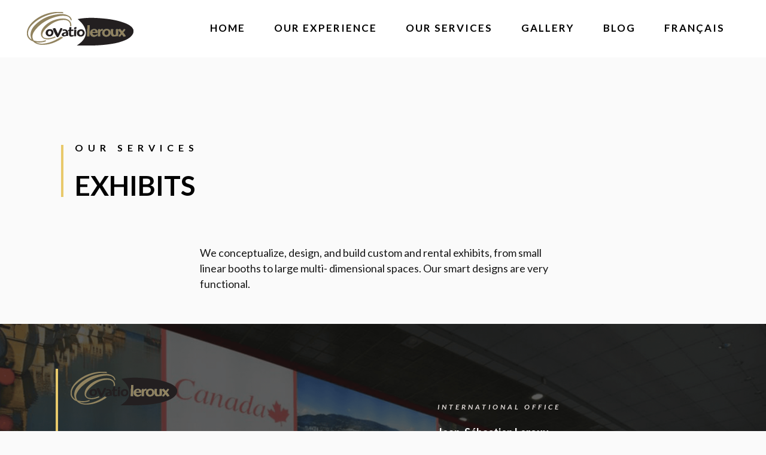

--- FILE ---
content_type: text/css; charset=utf-8
request_url: https://ovatioleroux.com/wp-content/themes/standingovatio/css/ovatio.css?ver=6.9
body_size: 2960
content:
@import "https://fonts.googleapis.com/css?family=Lato:300,300i,400,700,700i";body{margin:0;font-family:'Lato', sans-serif;color:#000;background:#fafafa}#body-wrapper{padding:96px 0 0}@media (max-width: 1145px){#body-wrapper{padding-top:0}}header{height:96px;padding:20px 45px 0;box-sizing:border-box;position:fixed;z-index:1000;top:0;left:0;right:0;background:#fff;display:flex;flex-direction:row;flex-wrap:nowrap;justify-content:space-between;align-content:flex-start;align-items:flex-start}@media (max-width: 1145px){header{display:block;height:auto;position:static;text-align:center}header>a{display:inline-block;margin-bottom:10px}}header nav{height:76px;display:flex;flex-direction:row;flex-wrap:nowrap;justify-content:center;align-content:stretch;align-items:stretch}@media (max-width: 1145px){header nav{display:block;position:relative;text-align:left;height:auto;padding-bottom:10px}}header nav>span{display:none;padding:10px 57px 10px 20px;position:relative;border-radius:5px;border:1px solid #152c4b;cursor:pointer;margin:0 auto;font-size:17px;font-style:normal;font-stretch:normal;font-weight:700;line-height:20px;text-transform:uppercase;text-decoration:none;letter-spacing:2px;color:#000}header nav>span:after{content:"\f0c9";display:block;font-family:"Font Awesome 5 Pro";position:absolute;top:50%;right:20px;margin-top:-8px}@media (max-width: 1145px){header nav>span{display:block}header nav>span.hover ~ #main{display:block}}header #menu-button{display:none}@media (max-width: 1145px){header #menu-button{display:block}}header #main{margin:17px 0 0;padding:0;list-style:none;display:flex;flex-direction:row;flex-wrap:nowrap;justify-content:center;align-content:stretch;align-items:stretch}@media (max-width: 1145px){header #main{display:none;position:absolute;top:40px;left:0;right:0;margin:0;padding:20px;background:#fff;z-index:10000;border-radius:5px;border:1px solid #152c4b;font-size:18px;line-height:22px}}header #main>li{display:inline-block;margin:0 24px;padding:0;position:relative}@media (max-width: 1145px){header #main>li{display:block;margin:0;padding:10px}}header #main>li a{display:block;font-size:17px;font-style:normal;font-stretch:normal;font-weight:700;line-height:20px;text-align:right;text-transform:uppercase;text-decoration:none;letter-spacing:2px;color:#000}@media (max-width: 1145px){header #main>li a{text-align:left}}header #main>li:hover:after{content:"";display:block;position:absolute;bottom:0;left:5px;right:5px;height:2px;background:#e8c96b}header #main .menu-item-language-current{display:none}.admin-bar header{top:32px}footer{position:relative;background:linear-gradient(to bottom, rgba(23,23,23,0.7) 0%, rgba(23,23,23,0.7) 100%),url(../images/footer-bg.png) no-repeat 0 0;background-size:cover;padding:45px 0 53px}footer a{color:#e8c96b;font-style:normal;font-stretch:normal;font-weight:400;line-height:26px;text-align:left;text-transform:none;text-decoration:none;letter-spacing:0px}footer p{margin:0}footer h2{margin:0 auto 40px;color:#ffffff;font-size:46px;font-style:normal;font-stretch:normal;font-weight:700;line-height:43px;text-align:left;text-transform:uppercase;text-decoration:none;letter-spacing:0px}footer #footer-logo{display:block;margin:35px 0 50px 5px}footer .content{width:1055px;max-width:100%;margin:0 auto;position:relative;display:grid;grid-template-columns:1fr 1fr;grid-template-rows:1fr;grid-template-areas:". .";grid-gap:0 40px;color:#ddd7d4;font-size:18px;font-style:normal;font-stretch:normal;font-weight:400;line-height:26px;text-align:left;text-transform:none;text-decoration:none;letter-spacing:0px}footer .content:before{content:"";display:block;background:#E8C96B;width:4px;position:absolute;top:30px;bottom:0;left:-20px}footer .content>.left{display:flex;flex-direction:column;flex-wrap:nowrap;justify-content:space-between;align-content:flex-start;align-items:flex-start}footer .content>.left div{width:400px;max-width:100%}@media (max-width: 1055px){footer .content>.left{display:block;margin:0 auto 20px}}footer .content>.right{display:flex;flex-direction:column;flex-wrap:nowrap;justify-content:center;align-content:center;align-items:center}@media (max-width: 1055px){footer .content>.right{display:block;margin:0 auto}}@media (max-width: 1055px){footer .content{display:block;margin:0 auto;padding:0 20px;box-sizing:border-box}}footer .contact .contact__type{color:#ddd7d4;font-size:12px;font-style:italic;font-stretch:normal;font-weight:700;line-height:43px;text-align:left;text-transform:uppercase;text-decoration:none;letter-spacing:4px}footer .contact .contact__name{color:#ffffff;font-size:18px;font-style:normal;font-stretch:normal;font-weight:700;line-height:43px;text-align:left;text-transform:none;text-decoration:none;letter-spacing:0px}footer .contact .contact__details{display:grid;grid-template-columns:1fr 1fr;grid-template-rows:1fr;grid-template-areas:". .";grid-gap:0 40px}@media (max-width: 550px){footer .contact .contact__details{display:block;margin:0 auto}footer .contact .contact__details>div{margin:0 auto 20px}}footer .contact+.contact{margin-top:55px}.home footer{padding:45px 0 115px}#homepage-slides{width:1235px;max-width:100%;margin:65px auto}#homepage-slides .slide{display:grid;grid-template-columns:1fr 1fr;grid-template-rows:1fr;grid-template-areas:". .";grid-gap:20px 0}#homepage-slides .slide:before{content:"";display:block;width:4px;height:257px;background:#e8c96b;position:absolute;top:55px;left:-23px}#homepage-slides .slide__content{padding-top:55px;padding-right:75px;color:#606060;font-size:18px;font-style:normal;font-stretch:normal;font-weight:400;line-height:26px;text-align:left;text-transform:none;text-decoration:none;letter-spacing:0px}@media (max-width: 1145px){#homepage-slides .slide__content{padding-top:0px;padding-right:0px}}#homepage-slides .slide__subtitle{margin:0 auto 21px;color:#000;font-size:16px;font-style:normal;font-stretch:normal;font-weight:700;line-height:60px;text-align:left;text-transform:uppercase;text-decoration:none;letter-spacing:0px}#homepage-slides .slide__title{margin:0 auto 25px;color:#000;font-size:46px;font-style:normal;font-stretch:normal;font-weight:700;line-height:43px;text-align:left;text-transform:uppercase;text-decoration:none;letter-spacing:0px}@media (max-width: 1145px){#homepage-slides .slide__title{font-size:25px}}#homepage-slides .slide__images{display:grid;grid-template-columns:295px 295px;grid-template-rows:295px 295px;grid-gap:16px 19px;margin:0;padding:0;list-style:none}#homepage-slides .slide__images>li{margin:0;padding:0;background-size:cover;background-repeat:no-repeat;background-position:50% 50%}#homepage-slides .slide__images-1>li{display:block;width:604px;height:814px}#homepage-slides .slide__images-2{grid-template-areas:"left-column left-column" "right-column right-column"}#homepage-slides .slide__images-2>:nth-child(1){display:block;height:295px;width:609px;grid-area:left-column}#homepage-slides .slide__images-2>:nth-child(2){display:block;height:295px;width:609px;grid-area:right-column}#homepage-slides .slide__images-3{grid-template-areas:"left-column left-column" ". ."}#homepage-slides .slide__images-3>:nth-child(1){display:block;height:295px;width:609px;grid-area:left-column}#homepage-slides .slide__images-3>:nth-child(2){display:block;width:295px;height:295px}#homepage-slides .slide__images-3>:nth-child(2){display:block;width:295px;height:295px}#homepage-slides .goto-list{list-style:none;padding:0;margin:0;position:absolute;bottom:0}#homepage-slides .goto-list>li{display:inline-block;vertical-align:top;width:10px;height:10px;border-radius:50%;background:#DDD7D4;cursor:pointer}#homepage-slides .goto-list>li+li{margin-left:22px}@media (max-width: 1235px){#homepage-slides{box-sizing:border-box;padding:0 20px}#homepage-slides .slide{display:block}#homepage-slides .slide__images{display:block}#homepage-slides .slide__images>li{margin:0 auto 20px}}.header{margin:139px auto 73px;width:1030px;max-width:100%}@media (max-width: 1145px){.header{margin:50px auto 40px}}.header .header__content{width:603px;max-width:100%;position:relative;color:#606060;font-size:18px;font-style:normal;font-stretch:normal;font-weight:400;line-height:26px;text-align:left;text-transform:none;text-decoration:none;letter-spacing:0px}.header .header__content:before{content:"";display:block;width:4px;height:148px;background:#e8c96b;position:absolute;top:7px;left:-23px}@media (max-width: 603px){.header .header__content{box-sizing:border-box;padding:0 20px}}.header .header__subtitle{margin:0 auto 25px;color:#000000;font-size:16px;font-style:normal;font-stretch:normal;font-weight:700;line-height:23px;text-align:left;text-transform:uppercase;text-decoration:none;letter-spacing:8px}.header .header__title{margin:0 auto 32px;color:#000000;font-size:46px;font-style:normal;font-stretch:normal;font-weight:700;line-height:53px;text-align:left;text-transform:uppercase;text-decoration:none;letter-spacing:0px}#single-header .header__content:before{height:auto;bottom:7px}.single__content{width:612px;max-width:100%;color:#171717;font-size:18px;font-style:normal;font-stretch:normal;font-weight:400;line-height:26px;text-align:left;text-transform:none;text-decoration:none;letter-spacing:0px;margin:0 auto}@media (max-width: 612px){.single__content{box-sizing:border-box;padding:0 20px}}.single__content p{margin:0 auto 54px}.single__content .wp-block-gallery-wrapper{margin:0 auto 54px;position:relative}.single__content .wp-block-gallery-wrapper .wp-block-gallery{position:absolute;top:0;left:-209px;right:-209px}.single__content .wp-block-gallery-wrapper .wp-block-gallery figure{background:none;display:block}.single__content .wp-block-gallery-wrapper .wp-block-gallery figure img{display:block;max-width:100% !important}.single__content .wp-block-gallery-wrapper .wp-block-gallery figcaption{color:#9a9592;font-size:14px;font-style:normal;font-stretch:normal;font-weight:400;line-height:18px;text-align:left;text-transform:none;text-decoration:none;letter-spacing:0px;display:block;background:none;position:static;margin:11px 0 0;padding:0}.single__content figcaption{color:#9a9592;font-size:14px;font-style:normal;font-stretch:normal;font-weight:400;line-height:18px;text-align:left;text-transform:none;text-decoration:none;letter-spacing:0px;display:block;background:none;box-sizing:border-box}.single__content a{color:#e8c96b;font-weight:bold;text-decoration:none}.single__content a:hover{text-decoration:underline}.single__content blockquote{color:#171717;font-size:28px;font-style:normal;font-stretch:normal;font-weight:300;line-height:36px;text-align:left;text-transform:none;text-decoration:none;letter-spacing:0px;margin:0 auto 54px;padding:0;font-style:italic;position:relative}.single__content blockquote p{margin:0 auto 18px}.single__content blockquote p:last-child{margin-bottom:0}.single__content blockquote:before{content:"";display:block;background:url("[data-uri]");background-repeat:no-repeat;background-size:cover;width:34px;height:30px;position:absolute;top:0;left:-54px}.archive-posts{width:820px;max-width:90%;border:1px solid #f3f3f3;background:#ffffff;color:#000000;font-size:16px;font-style:normal;font-stretch:normal;font-weight:700;line-height:23px;text-align:left;text-transform:uppercase;text-decoration:none;letter-spacing:8px;margin:0 auto 73px;padding:95px 105px;box-sizing:border-box}@media (max-width: 600px){.archive-posts{padding:50px 20px}}.archive-posts .single-service,.archive-posts .single-article{padding:0 0 75px;margin:0 auto;color:#606060;font-family:Lato;font-size:18px;font-style:normal;font-stretch:normal;font-weight:400;line-height:26px;text-align:left;text-transform:none;text-decoration:none;letter-spacing:0px}.archive-posts .single-service h2,.archive-posts .single-article h2{color:#000000;margin:0 auto 35px;font-size:46px;font-style:normal;font-stretch:normal;font-weight:700;line-height:53px;text-align:left;text-transform:uppercase;text-decoration:none;letter-spacing:0px;position:relative}@media (max-width: 1145px){.archive-posts .single-service h2,.archive-posts .single-article h2{font-size:36px;line-height:36px}}.archive-posts .single-service h2 a,.archive-posts .single-article h2 a{text-decoration:none;color:inherit}.archive-posts .single-service h2:before,.archive-posts .single-article h2:before{content:"";display:block;width:4px;height:48px;background:#e8c96b;position:absolute;top:0;left:-16px}.archive-posts .single-service:last-child,.archive-posts .single-article:last-child{padding-bottom:0}.archive-posts .single-service .readMore,.archive-posts .single-article .readMore{color:#e8c96b;font-weight:600;text-decoration:none}.archive-posts .single-service+.single-service,.archive-posts .single-article+.single-article{padding:86px 0 75px;border-top:1px solid #efeae8}.archive-posts .single-service+.single-service:last-child,.archive-posts .single-article+.single-article:last-child{padding-bottom:0}.sss{height:0;margin:0;padding:0;position:relative;display:block}.ssslide{width:100%;margin:0;padding:0;position:absolute;top:0;left:0;display:none}.ssslide img{max-width:100%;height:auto;margin:0;padding:0;position:relative;display:block}.sssnext,.sssprev{width:25px;height:100%;margin:0;position:absolute;top:0;background:url("images/arr.png") no-repeat}.sssprev{display:none}.sssnext{display:none}.sssprev:hover,.sssnext:hover{cursor:pointer}#services-header .header__subtitle{font-size:46px;margin-bottom:40px;padding-top:10px;line-height:46px}#services-header .header__title{font-size:30px;line-height:30px}.wp-block-image img{height:auto}
/*# sourceMappingURL=ovatio.css.map */
